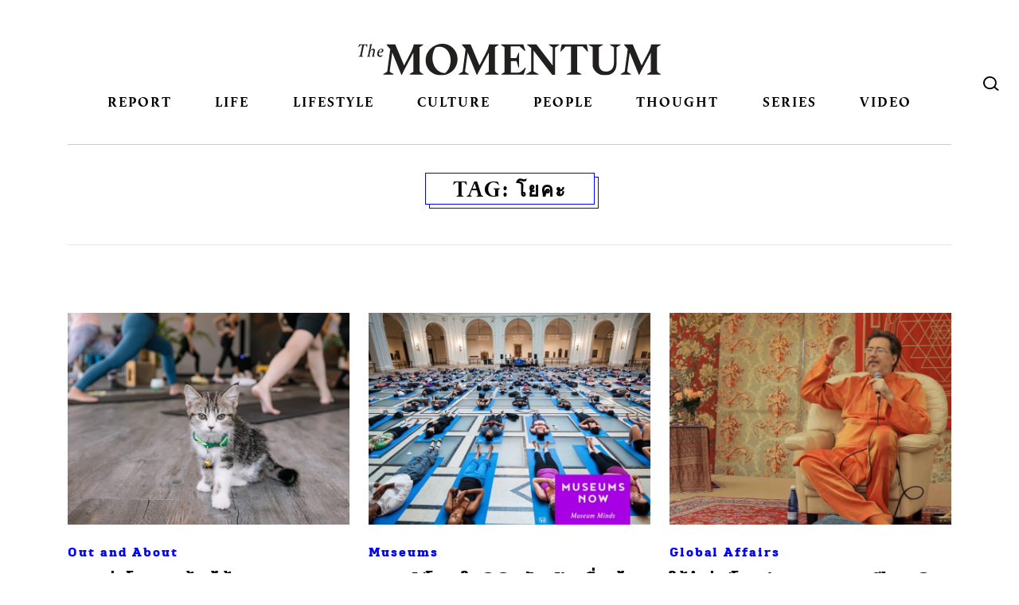

--- FILE ---
content_type: text/html; charset=UTF-8
request_url: https://themomentum.co/tag/%E0%B9%82%E0%B8%A2%E0%B8%84%E0%B8%B0/
body_size: 16249
content:
<!DOCTYPE html>
<html dir="ltr" lang="en-US" prefix="og: https://ogp.me/ns#" class="no-js no-svg">
<head>
<meta charset="UTF-8">
<meta name="viewport" content="width=device-width, initial-scale=1">
<link rel="profile" href="http://gmpg.org/xfn/11">
<link rel="stylesheet" href="https://themomentum.co/wp-content/themes/themomentum/assets/css/vender/bootstrap-reboot.min.css" type="text/css" media="screen" />
<link rel="stylesheet" href="https://themomentum.co/wp-content/themes/themomentum/assets/css/vender/bootstrap-grid.min.css" type="text/css" media="screen" />
<link rel="stylesheet" href="https://themomentum.co/wp-content/themes/themomentum/assets/css/NewStyle/stylesheet.css" type="text/css"/>
<link rel="stylesheet" href="https://use.typekit.net/nvv0rsx.css">

<link rel="stylesheet" href="https://themomentum.co/wp-content/themes/themomentum/style.css" type="text/css" />
<script src="https://use.fontawesome.com/ae567c3bb1.js"></script>
<link href="https://fonts.googleapis.com/css?family=Mitr:300,400,500,600&amp;subset=thai" rel="stylesheet">
<link href="https://fonts.googleapis.com/css2?family=IBM+Plex+Sans+Thai:wght@100;200;300;400;500;600;700&display=swap" rel="stylesheet"> 

<script type="application/javascript" src="//anymind360.com/js/6043/ats.js"></script>
<title>โยคะ | THE MOMENTUM</title>

		<!-- All in One SEO 4.6.7.1 - aioseo.com -->
		<meta name="robots" content="max-image-preview:large" />
		<link rel="canonical" href="https://themomentum.co/tag/%e0%b9%82%e0%b8%a2%e0%b8%84%e0%b8%b0/" />
		<meta name="generator" content="All in One SEO (AIOSEO) 4.6.7.1" />
		<meta name="google" content="nositelinkssearchbox" />
		<script type="application/ld+json" class="aioseo-schema">
			{"@context":"https:\/\/schema.org","@graph":[{"@type":"BreadcrumbList","@id":"https:\/\/themomentum.co\/tag\/%E0%B9%82%E0%B8%A2%E0%B8%84%E0%B8%B0\/#breadcrumblist","itemListElement":[{"@type":"ListItem","@id":"https:\/\/themomentum.co\/#listItem","position":1,"name":"Home","item":"https:\/\/themomentum.co\/","nextItem":"https:\/\/themomentum.co\/tag\/%e0%b9%82%e0%b8%a2%e0%b8%84%e0%b8%b0\/#listItem"},{"@type":"ListItem","@id":"https:\/\/themomentum.co\/tag\/%e0%b9%82%e0%b8%a2%e0%b8%84%e0%b8%b0\/#listItem","position":2,"name":"\u0e42\u0e22\u0e04\u0e30","previousItem":"https:\/\/themomentum.co\/#listItem"}]},{"@type":"CollectionPage","@id":"https:\/\/themomentum.co\/tag\/%E0%B9%82%E0%B8%A2%E0%B8%84%E0%B8%B0\/#collectionpage","url":"https:\/\/themomentum.co\/tag\/%E0%B9%82%E0%B8%A2%E0%B8%84%E0%B8%B0\/","name":"\u0e42\u0e22\u0e04\u0e30 | THE MOMENTUM","inLanguage":"en-US","isPartOf":{"@id":"https:\/\/themomentum.co\/#website"},"breadcrumb":{"@id":"https:\/\/themomentum.co\/tag\/%E0%B9%82%E0%B8%A2%E0%B8%84%E0%B8%B0\/#breadcrumblist"}},{"@type":"Organization","@id":"https:\/\/themomentum.co\/#organization","name":"The Momentum","description":"Stay curious, be open","url":"https:\/\/themomentum.co\/"},{"@type":"WebSite","@id":"https:\/\/themomentum.co\/#website","url":"https:\/\/themomentum.co\/","name":"THE MOMENTUM","description":"Stay curious, be open","inLanguage":"en-US","publisher":{"@id":"https:\/\/themomentum.co\/#organization"}}]}
		</script>
		<!-- All in One SEO -->

<link rel='dns-prefetch' href='//themomentum.co' />
<link rel='dns-prefetch' href='//use.typekit.net' />
<link rel="alternate" type="application/rss+xml" title="THE MOMENTUM &raquo; Feed" href="https://themomentum.co/feed/" />
<link rel="alternate" type="application/rss+xml" title="THE MOMENTUM &raquo; Comments Feed" href="https://themomentum.co/comments/feed/" />
<link rel="alternate" type="application/rss+xml" title="THE MOMENTUM &raquo; โยคะ Tag Feed" href="https://themomentum.co/tag/%e0%b9%82%e0%b8%a2%e0%b8%84%e0%b8%b0/feed/" />
<script type="text/javascript">
/* <![CDATA[ */
window._wpemojiSettings = {"baseUrl":"https:\/\/s.w.org\/images\/core\/emoji\/15.0.3\/72x72\/","ext":".png","svgUrl":"https:\/\/s.w.org\/images\/core\/emoji\/15.0.3\/svg\/","svgExt":".svg","source":{"concatemoji":"https:\/\/themomentum.co\/wp-includes\/js\/wp-emoji-release.min.js?ver=6.6.4"}};
/*! This file is auto-generated */
!function(i,n){var o,s,e;function c(e){try{var t={supportTests:e,timestamp:(new Date).valueOf()};sessionStorage.setItem(o,JSON.stringify(t))}catch(e){}}function p(e,t,n){e.clearRect(0,0,e.canvas.width,e.canvas.height),e.fillText(t,0,0);var t=new Uint32Array(e.getImageData(0,0,e.canvas.width,e.canvas.height).data),r=(e.clearRect(0,0,e.canvas.width,e.canvas.height),e.fillText(n,0,0),new Uint32Array(e.getImageData(0,0,e.canvas.width,e.canvas.height).data));return t.every(function(e,t){return e===r[t]})}function u(e,t,n){switch(t){case"flag":return n(e,"\ud83c\udff3\ufe0f\u200d\u26a7\ufe0f","\ud83c\udff3\ufe0f\u200b\u26a7\ufe0f")?!1:!n(e,"\ud83c\uddfa\ud83c\uddf3","\ud83c\uddfa\u200b\ud83c\uddf3")&&!n(e,"\ud83c\udff4\udb40\udc67\udb40\udc62\udb40\udc65\udb40\udc6e\udb40\udc67\udb40\udc7f","\ud83c\udff4\u200b\udb40\udc67\u200b\udb40\udc62\u200b\udb40\udc65\u200b\udb40\udc6e\u200b\udb40\udc67\u200b\udb40\udc7f");case"emoji":return!n(e,"\ud83d\udc26\u200d\u2b1b","\ud83d\udc26\u200b\u2b1b")}return!1}function f(e,t,n){var r="undefined"!=typeof WorkerGlobalScope&&self instanceof WorkerGlobalScope?new OffscreenCanvas(300,150):i.createElement("canvas"),a=r.getContext("2d",{willReadFrequently:!0}),o=(a.textBaseline="top",a.font="600 32px Arial",{});return e.forEach(function(e){o[e]=t(a,e,n)}),o}function t(e){var t=i.createElement("script");t.src=e,t.defer=!0,i.head.appendChild(t)}"undefined"!=typeof Promise&&(o="wpEmojiSettingsSupports",s=["flag","emoji"],n.supports={everything:!0,everythingExceptFlag:!0},e=new Promise(function(e){i.addEventListener("DOMContentLoaded",e,{once:!0})}),new Promise(function(t){var n=function(){try{var e=JSON.parse(sessionStorage.getItem(o));if("object"==typeof e&&"number"==typeof e.timestamp&&(new Date).valueOf()<e.timestamp+604800&&"object"==typeof e.supportTests)return e.supportTests}catch(e){}return null}();if(!n){if("undefined"!=typeof Worker&&"undefined"!=typeof OffscreenCanvas&&"undefined"!=typeof URL&&URL.createObjectURL&&"undefined"!=typeof Blob)try{var e="postMessage("+f.toString()+"("+[JSON.stringify(s),u.toString(),p.toString()].join(",")+"));",r=new Blob([e],{type:"text/javascript"}),a=new Worker(URL.createObjectURL(r),{name:"wpTestEmojiSupports"});return void(a.onmessage=function(e){c(n=e.data),a.terminate(),t(n)})}catch(e){}c(n=f(s,u,p))}t(n)}).then(function(e){for(var t in e)n.supports[t]=e[t],n.supports.everything=n.supports.everything&&n.supports[t],"flag"!==t&&(n.supports.everythingExceptFlag=n.supports.everythingExceptFlag&&n.supports[t]);n.supports.everythingExceptFlag=n.supports.everythingExceptFlag&&!n.supports.flag,n.DOMReady=!1,n.readyCallback=function(){n.DOMReady=!0}}).then(function(){return e}).then(function(){var e;n.supports.everything||(n.readyCallback(),(e=n.source||{}).concatemoji?t(e.concatemoji):e.wpemoji&&e.twemoji&&(t(e.twemoji),t(e.wpemoji)))}))}((window,document),window._wpemojiSettings);
/* ]]> */
</script>
<link rel='stylesheet' id='wp_bannerize_pro_slugwp-bannerize-admin-barcss-css' href='https://themomentum.co/wp-content/plugins/wp-bannerize-pro/public/css/wp-bannerize-admin-bar.css?ver=1.8.0' type='text/css' media='all' />
<link rel='stylesheet' id='wp_bannerize_pro_slugwp-bannerizecss-css' href='https://themomentum.co/wp-content/plugins/wp-bannerize-pro/public/css/wp-bannerize.css?ver=1.8.0' type='text/css' media='all' />
<style id='wp-emoji-styles-inline-css' type='text/css'>

	img.wp-smiley, img.emoji {
		display: inline !important;
		border: none !important;
		box-shadow: none !important;
		height: 1em !important;
		width: 1em !important;
		margin: 0 0.07em !important;
		vertical-align: -0.1em !important;
		background: none !important;
		padding: 0 !important;
	}
</style>
<link rel='stylesheet' id='wp-block-library-css' href='https://themomentum.co/wp-includes/css/dist/block-library/style.min.css?ver=6.6.4' type='text/css' media='all' />
<style id='elasticpress-related-posts-style-inline-css' type='text/css'>
.editor-styles-wrapper .wp-block-elasticpress-related-posts ul,.wp-block-elasticpress-related-posts ul{list-style-type:none;padding:0}.editor-styles-wrapper .wp-block-elasticpress-related-posts ul li a>div{display:inline}

</style>
<link rel='stylesheet' id='mpp_gutenberg-css' href='https://themomentum.co/wp-content/plugins/metronet-profile-picture/dist/blocks.style.build.css?ver=2.6.3' type='text/css' media='all' />
<style id='classic-theme-styles-inline-css' type='text/css'>
/*! This file is auto-generated */
.wp-block-button__link{color:#fff;background-color:#32373c;border-radius:9999px;box-shadow:none;text-decoration:none;padding:calc(.667em + 2px) calc(1.333em + 2px);font-size:1.125em}.wp-block-file__button{background:#32373c;color:#fff;text-decoration:none}
</style>
<style id='global-styles-inline-css' type='text/css'>
:root{--wp--preset--aspect-ratio--square: 1;--wp--preset--aspect-ratio--4-3: 4/3;--wp--preset--aspect-ratio--3-4: 3/4;--wp--preset--aspect-ratio--3-2: 3/2;--wp--preset--aspect-ratio--2-3: 2/3;--wp--preset--aspect-ratio--16-9: 16/9;--wp--preset--aspect-ratio--9-16: 9/16;--wp--preset--color--black: #000000;--wp--preset--color--cyan-bluish-gray: #abb8c3;--wp--preset--color--white: #ffffff;--wp--preset--color--pale-pink: #f78da7;--wp--preset--color--vivid-red: #cf2e2e;--wp--preset--color--luminous-vivid-orange: #ff6900;--wp--preset--color--luminous-vivid-amber: #fcb900;--wp--preset--color--light-green-cyan: #7bdcb5;--wp--preset--color--vivid-green-cyan: #00d084;--wp--preset--color--pale-cyan-blue: #8ed1fc;--wp--preset--color--vivid-cyan-blue: #0693e3;--wp--preset--color--vivid-purple: #9b51e0;--wp--preset--gradient--vivid-cyan-blue-to-vivid-purple: linear-gradient(135deg,rgba(6,147,227,1) 0%,rgb(155,81,224) 100%);--wp--preset--gradient--light-green-cyan-to-vivid-green-cyan: linear-gradient(135deg,rgb(122,220,180) 0%,rgb(0,208,130) 100%);--wp--preset--gradient--luminous-vivid-amber-to-luminous-vivid-orange: linear-gradient(135deg,rgba(252,185,0,1) 0%,rgba(255,105,0,1) 100%);--wp--preset--gradient--luminous-vivid-orange-to-vivid-red: linear-gradient(135deg,rgba(255,105,0,1) 0%,rgb(207,46,46) 100%);--wp--preset--gradient--very-light-gray-to-cyan-bluish-gray: linear-gradient(135deg,rgb(238,238,238) 0%,rgb(169,184,195) 100%);--wp--preset--gradient--cool-to-warm-spectrum: linear-gradient(135deg,rgb(74,234,220) 0%,rgb(151,120,209) 20%,rgb(207,42,186) 40%,rgb(238,44,130) 60%,rgb(251,105,98) 80%,rgb(254,248,76) 100%);--wp--preset--gradient--blush-light-purple: linear-gradient(135deg,rgb(255,206,236) 0%,rgb(152,150,240) 100%);--wp--preset--gradient--blush-bordeaux: linear-gradient(135deg,rgb(254,205,165) 0%,rgb(254,45,45) 50%,rgb(107,0,62) 100%);--wp--preset--gradient--luminous-dusk: linear-gradient(135deg,rgb(255,203,112) 0%,rgb(199,81,192) 50%,rgb(65,88,208) 100%);--wp--preset--gradient--pale-ocean: linear-gradient(135deg,rgb(255,245,203) 0%,rgb(182,227,212) 50%,rgb(51,167,181) 100%);--wp--preset--gradient--electric-grass: linear-gradient(135deg,rgb(202,248,128) 0%,rgb(113,206,126) 100%);--wp--preset--gradient--midnight: linear-gradient(135deg,rgb(2,3,129) 0%,rgb(40,116,252) 100%);--wp--preset--font-size--small: 13px;--wp--preset--font-size--medium: 20px;--wp--preset--font-size--large: 36px;--wp--preset--font-size--x-large: 42px;--wp--preset--spacing--20: 0.44rem;--wp--preset--spacing--30: 0.67rem;--wp--preset--spacing--40: 1rem;--wp--preset--spacing--50: 1.5rem;--wp--preset--spacing--60: 2.25rem;--wp--preset--spacing--70: 3.38rem;--wp--preset--spacing--80: 5.06rem;--wp--preset--shadow--natural: 6px 6px 9px rgba(0, 0, 0, 0.2);--wp--preset--shadow--deep: 12px 12px 50px rgba(0, 0, 0, 0.4);--wp--preset--shadow--sharp: 6px 6px 0px rgba(0, 0, 0, 0.2);--wp--preset--shadow--outlined: 6px 6px 0px -3px rgba(255, 255, 255, 1), 6px 6px rgba(0, 0, 0, 1);--wp--preset--shadow--crisp: 6px 6px 0px rgba(0, 0, 0, 1);}:where(.is-layout-flex){gap: 0.5em;}:where(.is-layout-grid){gap: 0.5em;}body .is-layout-flex{display: flex;}.is-layout-flex{flex-wrap: wrap;align-items: center;}.is-layout-flex > :is(*, div){margin: 0;}body .is-layout-grid{display: grid;}.is-layout-grid > :is(*, div){margin: 0;}:where(.wp-block-columns.is-layout-flex){gap: 2em;}:where(.wp-block-columns.is-layout-grid){gap: 2em;}:where(.wp-block-post-template.is-layout-flex){gap: 1.25em;}:where(.wp-block-post-template.is-layout-grid){gap: 1.25em;}.has-black-color{color: var(--wp--preset--color--black) !important;}.has-cyan-bluish-gray-color{color: var(--wp--preset--color--cyan-bluish-gray) !important;}.has-white-color{color: var(--wp--preset--color--white) !important;}.has-pale-pink-color{color: var(--wp--preset--color--pale-pink) !important;}.has-vivid-red-color{color: var(--wp--preset--color--vivid-red) !important;}.has-luminous-vivid-orange-color{color: var(--wp--preset--color--luminous-vivid-orange) !important;}.has-luminous-vivid-amber-color{color: var(--wp--preset--color--luminous-vivid-amber) !important;}.has-light-green-cyan-color{color: var(--wp--preset--color--light-green-cyan) !important;}.has-vivid-green-cyan-color{color: var(--wp--preset--color--vivid-green-cyan) !important;}.has-pale-cyan-blue-color{color: var(--wp--preset--color--pale-cyan-blue) !important;}.has-vivid-cyan-blue-color{color: var(--wp--preset--color--vivid-cyan-blue) !important;}.has-vivid-purple-color{color: var(--wp--preset--color--vivid-purple) !important;}.has-black-background-color{background-color: var(--wp--preset--color--black) !important;}.has-cyan-bluish-gray-background-color{background-color: var(--wp--preset--color--cyan-bluish-gray) !important;}.has-white-background-color{background-color: var(--wp--preset--color--white) !important;}.has-pale-pink-background-color{background-color: var(--wp--preset--color--pale-pink) !important;}.has-vivid-red-background-color{background-color: var(--wp--preset--color--vivid-red) !important;}.has-luminous-vivid-orange-background-color{background-color: var(--wp--preset--color--luminous-vivid-orange) !important;}.has-luminous-vivid-amber-background-color{background-color: var(--wp--preset--color--luminous-vivid-amber) !important;}.has-light-green-cyan-background-color{background-color: var(--wp--preset--color--light-green-cyan) !important;}.has-vivid-green-cyan-background-color{background-color: var(--wp--preset--color--vivid-green-cyan) !important;}.has-pale-cyan-blue-background-color{background-color: var(--wp--preset--color--pale-cyan-blue) !important;}.has-vivid-cyan-blue-background-color{background-color: var(--wp--preset--color--vivid-cyan-blue) !important;}.has-vivid-purple-background-color{background-color: var(--wp--preset--color--vivid-purple) !important;}.has-black-border-color{border-color: var(--wp--preset--color--black) !important;}.has-cyan-bluish-gray-border-color{border-color: var(--wp--preset--color--cyan-bluish-gray) !important;}.has-white-border-color{border-color: var(--wp--preset--color--white) !important;}.has-pale-pink-border-color{border-color: var(--wp--preset--color--pale-pink) !important;}.has-vivid-red-border-color{border-color: var(--wp--preset--color--vivid-red) !important;}.has-luminous-vivid-orange-border-color{border-color: var(--wp--preset--color--luminous-vivid-orange) !important;}.has-luminous-vivid-amber-border-color{border-color: var(--wp--preset--color--luminous-vivid-amber) !important;}.has-light-green-cyan-border-color{border-color: var(--wp--preset--color--light-green-cyan) !important;}.has-vivid-green-cyan-border-color{border-color: var(--wp--preset--color--vivid-green-cyan) !important;}.has-pale-cyan-blue-border-color{border-color: var(--wp--preset--color--pale-cyan-blue) !important;}.has-vivid-cyan-blue-border-color{border-color: var(--wp--preset--color--vivid-cyan-blue) !important;}.has-vivid-purple-border-color{border-color: var(--wp--preset--color--vivid-purple) !important;}.has-vivid-cyan-blue-to-vivid-purple-gradient-background{background: var(--wp--preset--gradient--vivid-cyan-blue-to-vivid-purple) !important;}.has-light-green-cyan-to-vivid-green-cyan-gradient-background{background: var(--wp--preset--gradient--light-green-cyan-to-vivid-green-cyan) !important;}.has-luminous-vivid-amber-to-luminous-vivid-orange-gradient-background{background: var(--wp--preset--gradient--luminous-vivid-amber-to-luminous-vivid-orange) !important;}.has-luminous-vivid-orange-to-vivid-red-gradient-background{background: var(--wp--preset--gradient--luminous-vivid-orange-to-vivid-red) !important;}.has-very-light-gray-to-cyan-bluish-gray-gradient-background{background: var(--wp--preset--gradient--very-light-gray-to-cyan-bluish-gray) !important;}.has-cool-to-warm-spectrum-gradient-background{background: var(--wp--preset--gradient--cool-to-warm-spectrum) !important;}.has-blush-light-purple-gradient-background{background: var(--wp--preset--gradient--blush-light-purple) !important;}.has-blush-bordeaux-gradient-background{background: var(--wp--preset--gradient--blush-bordeaux) !important;}.has-luminous-dusk-gradient-background{background: var(--wp--preset--gradient--luminous-dusk) !important;}.has-pale-ocean-gradient-background{background: var(--wp--preset--gradient--pale-ocean) !important;}.has-electric-grass-gradient-background{background: var(--wp--preset--gradient--electric-grass) !important;}.has-midnight-gradient-background{background: var(--wp--preset--gradient--midnight) !important;}.has-small-font-size{font-size: var(--wp--preset--font-size--small) !important;}.has-medium-font-size{font-size: var(--wp--preset--font-size--medium) !important;}.has-large-font-size{font-size: var(--wp--preset--font-size--large) !important;}.has-x-large-font-size{font-size: var(--wp--preset--font-size--x-large) !important;}
:where(.wp-block-post-template.is-layout-flex){gap: 1.25em;}:where(.wp-block-post-template.is-layout-grid){gap: 1.25em;}
:where(.wp-block-columns.is-layout-flex){gap: 2em;}:where(.wp-block-columns.is-layout-grid){gap: 2em;}
:root :where(.wp-block-pullquote){font-size: 1.5em;line-height: 1.6;}
</style>
<link rel='stylesheet' id='custom-typekit-css-css' href='https://use.typekit.net/nvv0rsx.css?ver=1.0.18' type='text/css' media='all' />
<link rel='stylesheet' id='email-subscribers-css' href='https://themomentum.co/wp-content/plugins/email-subscribers/lite/public/css/email-subscribers-public.css?ver=5.7.27' type='text/css' media='all' />
<link rel='stylesheet' id='rs-plugin-settings-css' href='https://themomentum.co/wp-content/plugins/revslider/public/assets/css/settings.css?ver=5.4.6' type='text/css' media='all' />
<style id='rs-plugin-settings-inline-css' type='text/css'>
#rs-demo-id {}
</style>
<link rel='stylesheet' id='elasticpress-facets-css' href='https://themomentum.co/wp-content/plugins/elasticpress/dist/css/facets-styles.css?ver=7d568203f3965dc85d8a' type='text/css' media='all' />
<link rel='stylesheet' id='tablepress-default-css' href='https://themomentum.co/wp-content/tablepress-combined.min.css?ver=3' type='text/css' media='all' />
<script type="text/javascript" src="https://themomentum.co/wp-includes/js/jquery/jquery.min.js?ver=3.7.1" id="jquery-core-js"></script>
<script type="text/javascript" src="https://themomentum.co/wp-includes/js/jquery/jquery-migrate.min.js?ver=3.4.1" id="jquery-migrate-js"></script>
<script type="text/javascript" src="https://themomentum.co/wp-content/plugins/revslider/public/assets/js/jquery.themepunch.tools.min.js?ver=5.4.6" id="tp-tools-js"></script>
<script type="text/javascript" src="https://themomentum.co/wp-content/plugins/revslider/public/assets/js/jquery.themepunch.revolution.min.js?ver=5.4.6" id="revmin-js"></script>
<script type="text/javascript" src="https://themomentum.co/wp-content/themes/themomentum/assets/js/themomentum.js?ver=1.8.0" id="themomentum-scripts-js"></script>
<script type="text/javascript" id="pushengage-sdk-init-js-after">
/* <![CDATA[ */
console.error("You haven’t finished setting up your site with PushEngage. Please connect your account!!");
/* ]]> */
</script>
<link rel="EditURI" type="application/rsd+xml" title="RSD" href="https://themomentum.co/xmlrpc.php?rsd" />
<meta name="generator" content="WordPress 6.6.4" />
			<meta property="fb:pages" content="1551751431783222" />
			
		<!-- GA Google Analytics @ https://m0n.co/ga -->
		<script>
			(function(i,s,o,g,r,a,m){i['GoogleAnalyticsObject']=r;i[r]=i[r]||function(){
			(i[r].q=i[r].q||[]).push(arguments)},i[r].l=1*new Date();a=s.createElement(o),
			m=s.getElementsByTagName(o)[0];a.async=1;a.src=g;m.parentNode.insertBefore(a,m)
			})(window,document,'script','https://www.google-analytics.com/analytics.js','ga');
			ga('create', 'UA-84927445-1', 'auto');
			ga('send', 'pageview');
		</script>

	
<!-- This site is using TaiAd v1.0.0 to display their advertisements - https://ajdg.solutions/ -->
<!-- TaiAd CSS -->
<style type="text/css" media="screen">
	.g { margin:0px; padding:0px; overflow:hidden; line-height:1; zoom:1; }
	.g img { height:auto; }
	.g-col { position:relative; float:left; }
	.g-col:first-child { margin-left: 0; }
	.g-col:last-child { margin-right: 0; }
	@media only screen and (max-width: 480px) {
		.g-col, .g-dyn, .g-single { width:100%; margin-left:0; margin-right:0; }
	}
</style>
<!-- /TaiAd CSS -->

    <script>
      window.ajaxurl =
        "https://themomentum.co/wp-admin/admin-ajax.php"
      window.WPBannerize = {
    "General": {
        "impressions_enabled": "1",
        "clicks_enabled": "1"
    },
    "Layout": {
        "right": 0,
        "bottom": 0,
        "left": 0,
        "top": 0
    },
    "impressions": {
        "enabled": true,
        "delete_max_records_exceeded": true,
        "max_records": 1000
    },
    "clicks": {
        "enabled": true,
        "delete_max_records_exceeded": true,
        "max_records": 1000
    },
    "geolocalization": {
        "ipstack": {
            "api_key": ""
        }
    }
};
      window.WPBannerize.nonce = 'a05d9ff135';
    </script>
    <meta name="generator" content="Powered by Slider Revolution 5.4.6 - responsive, Mobile-Friendly Slider Plugin for WordPress with comfortable drag and drop interface." />
<link rel="icon" href="https://themomentum.co/wp-content/uploads/2017/11/cropped-TheMomentum-Favicon-150x150.png" sizes="32x32" />
<link rel="icon" href="https://themomentum.co/wp-content/uploads/2017/11/cropped-TheMomentum-Favicon-300x300.png" sizes="192x192" />
<link rel="apple-touch-icon" href="https://themomentum.co/wp-content/uploads/2017/11/cropped-TheMomentum-Favicon-300x300.png" />
<meta name="msapplication-TileImage" content="https://themomentum.co/wp-content/uploads/2017/11/cropped-TheMomentum-Favicon-300x300.png" />
<script type="text/javascript">function setREVStartSize(e){
				try{ var i=jQuery(window).width(),t=9999,r=0,n=0,l=0,f=0,s=0,h=0;					
					if(e.responsiveLevels&&(jQuery.each(e.responsiveLevels,function(e,f){f>i&&(t=r=f,l=e),i>f&&f>r&&(r=f,n=e)}),t>r&&(l=n)),f=e.gridheight[l]||e.gridheight[0]||e.gridheight,s=e.gridwidth[l]||e.gridwidth[0]||e.gridwidth,h=i/s,h=h>1?1:h,f=Math.round(h*f),"fullscreen"==e.sliderLayout){var u=(e.c.width(),jQuery(window).height());if(void 0!=e.fullScreenOffsetContainer){var c=e.fullScreenOffsetContainer.split(",");if (c) jQuery.each(c,function(e,i){u=jQuery(i).length>0?u-jQuery(i).outerHeight(!0):u}),e.fullScreenOffset.split("%").length>1&&void 0!=e.fullScreenOffset&&e.fullScreenOffset.length>0?u-=jQuery(window).height()*parseInt(e.fullScreenOffset,0)/100:void 0!=e.fullScreenOffset&&e.fullScreenOffset.length>0&&(u-=parseInt(e.fullScreenOffset,0))}f=u}else void 0!=e.minHeight&&f<e.minHeight&&(f=e.minHeight);e.c.closest(".rev_slider_wrapper").css({height:f})					
				}catch(d){console.log("Failure at Presize of Slider:"+d)}
			};</script>
		<style type="text/css" id="wp-custom-css">
			
/*  @import url("https://use.typekit.net/nvv0rsx.css"); */

.main-navigation .menu-item a {
  padding: 10px 0 0;
}
.main-navigation .menu-item-92695 a {
  background: url(https://themomentum.co/wp-content/uploads/2019/02/election62_logo.png);
  width: 100px;
  display: inline-block;
  text-indent: -999em;
  height: 50px;
  background-size: 100px;
  background-repeat: no-repeat;
  background-position: center center;
}

.main-navigation .menu-item-92695 a:hover,
.main-navigation .menu-item-92695 a.active {
  background: url(https://themomentum.co/wp-content/uploads/2019/02/election62_logo.png);
  width: 100px;
  display: inline-block;
  text-indent: -999em;
  height: 50px;
  background-size: 100px;
  background-repeat: no-repeat;
  background-position: center center;
}

.main-navigation .menu-item-108090 a {
  background: url(https://themomentum.co/wp-content/uploads/2019/06/themojublack.png);
  width: 100px;
  display: inline-block;
  text-indent: -999em;
  height: 50px;
  background-size: 100px;
  background-repeat: no-repeat;
  background-position: center 60%;
}

.main-navigation .menu-item-108090 a:hover,
.main-navigation .menu-item-108090 a.active {
  background: url(https://themomentum.co/wp-content/uploads/2019/06/themojublack.png);
  width: 100px;
  display: inline-block;
  text-indent: -999em;
  height: 50px;
  background-size: 100px;
  background-repeat: no-repeat;
  background-position: center 60%;
}

@media (max-width: 767px) {
  .main-navigation .menu-item-92695 a {
    width: 100%;
  }
  .main-navigation .menu-item-92695 a:hover,
  .main-navigation .menu-item-92695 a.active {
    width: 100%;
    background: #fff
      url(https://themomentum.co/wp-content/uploads/2019/02/election62_logo.png);
    display: inline-block;
    text-indent: -999em;
    height: 50px;
    background-size: 100px;
    background-repeat: no-repeat;
    background-position: center center;
  }
  .main-navigation .menu-item-108090 a {
    width: 100%;
    background-position: center center;
  }
  .main-navigation .menu-item-108090 a:hover,
  .main-navigation .menu-item-108090 a.active {
    width: 100%;
    background: #fff
      url(https://themomentum.co/wp-content/uploads/2019/06/themojublack.png);
    display: inline-block;
    text-indent: -999em;
    height: 50px;
    background-size: 100px;
    background-repeat: no-repeat;
    background-position: center center;
  }
  .main-navigation .menu-item.current-menu-item a,
  .main-navigation .menu-item.current-category-ancestor a {
    background-color: transparent;
  }
}

/* COVID-19 page */

@media (min-width: 769px) {
  .page-template-covid-19-page .main-section {
    padding-top: 50px;
  }
}
.covid-19-media {
  overflow: hidden;
  display: -ms-flexbox;
  display: flex;
  -ms-flex: 1 0 0%;
  flex: 1 0 0%;
  -ms-flex-direction: column;
  flex-direction: column;
  margin-bottom: 0;
}
@media (min-width: 992px) {
  .covid-19-media {
    -ms-flex-direction: row;
    flex-direction: row;
    margin-bottom: 30px;
  }
  .covid-19-media .hilight {
    width: 70%;
    padding-right: 1em;
  }
  .covid-19-media .sidebar {
    width: 30%;
    border-left: 1px solid #e5e5e5;
    padding-left: 1em;
  }
}
@media (min-width: 992px) and (max-width: 991px) {
  .covid-19-media .sidebar {
    margin-top: 30px;
    margin-bottom: 0;
  }
}
@media (min-width: 577px) {
  .covid-19-media .hilight .item {
    width: 50%;
  }
  .covid-19-media .hilight .item:last-child {
    width: 100%;
  }
  .covid-19-media .hilight .item:last-child .article-card {
    border-top: 1px solid #e5e5e5;
    padding-top: 30px;
    display: flex;
    display: -ms-flexbox;
    flex-wrap: nowrap;
    -ms-flex-wrap: nowrap;
    flex-direction: row;
    -ms-flex-direction: row;
  }
  .covid-19-media .hilight .item:last-child .article-card > .media {
    order: 1;
    width: 50%;
  }
  .covid-19-media .hilight .item:last-child .article-card > .body {
    width: 50%;
    padding-right: 30px;
    padding-top: 0;
  }
}
@media (max-width: 575px) {
  .hidden-phone {
    display: none !important;
  }
}
@media (min-width: 576px) and (max-width: 767px) {
  .hidden-phablet {
    display: none !important;
  }
}

/* https://themomentum.co/analysis-fashion-bifw2022/ */

.gallery {
  margin: auto -6px !important;
}

.gallery .gallery-item {
  padding: 0 6px;
}

.gallery img {
  margin: 0;
  border: none !important;
}

/* .cover-card .lead {
  margin: 0 0;
  font-size : 16px;
  font-family: "thongterm";
  font-weight: 400;
  font-style: normal;
}


.article-card > .body .lead {
  margin-bottom: 10px;
  font-family: "thongterm", sans-serif;
  font-weight: 400;
  font-size: 16px;
  font-style: normal;
}
 */


		</style>
		<style id="wpforms-css-vars-root">
				:root {
					--wpforms-field-border-radius: 3px;
--wpforms-field-border-style: solid;
--wpforms-field-border-size: 1px;
--wpforms-field-background-color: #ffffff;
--wpforms-field-border-color: rgba( 0, 0, 0, 0.25 );
--wpforms-field-border-color-spare: rgba( 0, 0, 0, 0.25 );
--wpforms-field-text-color: rgba( 0, 0, 0, 0.7 );
--wpforms-field-menu-color: #ffffff;
--wpforms-label-color: rgba( 0, 0, 0, 0.85 );
--wpforms-label-sublabel-color: rgba( 0, 0, 0, 0.55 );
--wpforms-label-error-color: #d63637;
--wpforms-button-border-radius: 3px;
--wpforms-button-border-style: none;
--wpforms-button-border-size: 1px;
--wpforms-button-background-color: #066aab;
--wpforms-button-border-color: #066aab;
--wpforms-button-text-color: #ffffff;
--wpforms-page-break-color: #066aab;
--wpforms-background-image: none;
--wpforms-background-position: center center;
--wpforms-background-repeat: no-repeat;
--wpforms-background-size: cover;
--wpforms-background-width: 100px;
--wpforms-background-height: 100px;
--wpforms-background-color: rgba( 0, 0, 0, 0 );
--wpforms-background-url: none;
--wpforms-container-padding: 0px;
--wpforms-container-border-style: none;
--wpforms-container-border-width: 1px;
--wpforms-container-border-color: #000000;
--wpforms-container-border-radius: 3px;
--wpforms-field-size-input-height: 43px;
--wpforms-field-size-input-spacing: 15px;
--wpforms-field-size-font-size: 16px;
--wpforms-field-size-line-height: 19px;
--wpforms-field-size-padding-h: 14px;
--wpforms-field-size-checkbox-size: 16px;
--wpforms-field-size-sublabel-spacing: 5px;
--wpforms-field-size-icon-size: 1;
--wpforms-label-size-font-size: 16px;
--wpforms-label-size-line-height: 19px;
--wpforms-label-size-sublabel-font-size: 14px;
--wpforms-label-size-sublabel-line-height: 17px;
--wpforms-button-size-font-size: 17px;
--wpforms-button-size-height: 41px;
--wpforms-button-size-padding-h: 15px;
--wpforms-button-size-margin-top: 10px;
--wpforms-container-shadow-size-box-shadow: none;

				}
			</style><script type="text/javascript" src="//code.th.giraff.io/data/widget-themomentumco.js" async></script>
<script src="https://kit.fontawesome.com/50531dd2ae.js" crossorigin="anonymous"></script>
</head>
<body class="archive tag tag-5341">


<div id="fb-root"></div>
<script>
  window.fbAsyncInit = function() {
    FB.init({
      appId            : '125953751459804',
      autoLogAppEvents : true,
      xfbml            : true,
      version          : 'v2.10'
    });
    FB.AppEvents.logPageView();
  };

  (function(d, s, id){
     var js, fjs = d.getElementsByTagName(s)[0];
     if (d.getElementById(id)) {return;}
     js = d.createElement(s); js.id = id;
     js.src = "//connect.facebook.net/en_US/sdk.js";
     fjs.parentNode.insertBefore(js, fjs);
  }(document, 'script', 'facebook-jssdk'));

  window.twttr = (function(d, s, id) {
    var js, fjs = d.getElementsByTagName(s)[0],
      t = window.twttr || {};
    if (d.getElementById(id)) return t;
    js = d.createElement(s);
    js.id = id;
    js.src = "https://platform.twitter.com/widgets.js";
    fjs.parentNode.insertBefore(js, fjs);

    t._e = [];
    t.ready = function(f) {
      t._e.push(f);
    };

    return t;
  }(document, "script", "twitter-wjs"));
</script>

<div class="header-section">
  <div class="header-wrapper">
    <!-- show hamburger menu on mobile -->
    <a class="hamburger" href="#">
      <span class="hamburger__menu">
        <span class="bread"></span>
        <span class="bread"></span>
        <span class="bread"></span>
      </span>
    </a>

    <div class="logo-site">
      <a href="https://themomentum.co">
        <img class="logo-mmt img-responsive" src="https://themomentum.co/wp-content/themes/themomentum/assets/images/themomentum-logo.svg" alt="THE MOMENTUM" />
      </a>
    </div>
    <div class="logo-site-sticky">
      <a href="https://themomentum.co">
        <img class="logo-mmt img-responsive" src="https://themomentum.co/wp-content/themes/themomentum/assets/images/themomentum-logo-sticky.svg" alt="THE MOMENTUM" />
      </a>
    </div>

    <div class="main-navigation">
      <div class="container">
        <div class="menu-top-menu-container"><ul id="menu-top-menu" class="menu"><li id="menu-item-26" class="menu-item menu-item-type-taxonomy menu-item-object-category menu-item-26"><a href="https://themomentum.co/category/report/">Report</a></li>
<li id="menu-item-25" class="menu-item menu-item-type-taxonomy menu-item-object-category menu-item-25"><a href="https://themomentum.co/category/life/">Life</a></li>
<li id="menu-item-67780" class="menu-item menu-item-type-taxonomy menu-item-object-category menu-item-67780"><a href="https://themomentum.co/category/lifestyle/">Lifestyle</a></li>
<li id="menu-item-24" class="menu-item menu-item-type-taxonomy menu-item-object-category menu-item-24"><a href="https://themomentum.co/category/culture/">Culture</a></li>
<li id="menu-item-57074" class="menu-item menu-item-type-taxonomy menu-item-object-category menu-item-57074"><a href="https://themomentum.co/category/people/">People</a></li>
<li id="menu-item-139134" class="menu-item menu-item-type-taxonomy menu-item-object-category menu-item-139134"><a href="https://themomentum.co/category/thought/">Thought</a></li>
<li id="menu-item-648238" class="menu-item menu-item-type-taxonomy menu-item-object-category menu-item-648238"><a href="https://themomentum.co/category/special-series/">Series</a></li>
<li id="menu-item-92694" class="menu-item menu-item-type-taxonomy menu-item-object-category menu-item-92694"><a href="https://themomentum.co/category/video/">Video</a></li>
</ul></div>      </div>
    </div>

    <!-- show social-link on sticky -->
    <div class="social-link">
      <a class="link" href="https://www.facebook.com/themomentumco" target="_blank"><i class="fa fa-facebook" aria-hidden="true"></i></a>
     <!-- <a class="link" href="https://twitter.com/themomentumco" target="_blank"><i class="fa fa-twitter" aria-hidden="true"></i></a> -->
      <a class="link" href="https://twitter.com/themomentumco" target="_blank"><i class="fa-brands fa-x-twitter" aria-hidden="true"></i></a>
      <a class="link" href="https://www.instagram.com/themomentumco/" target="_blank"><i class="fa fa-instagram" aria-hidden="true"></i></a>
      <a class="link" href="https://www.tiktok.com/@themomentumco/" target="_blank"><i class="fa-brands fa-tiktok" aria-hidden="true"></i></a>
      <a class="link search" href="#searchform">serach</a>
    </div>

    <div class="search-link">
      <a class="link search" href="#searchform">search</a>
    </div>

  </div>
</div>

<div class="title-section">
  <div class="container">
    <div class="title-wrapper">
      <h1 class="title-mmt">Tag: <span>โยคะ</span></h1>
    </div>
  </div>
</div>

<div class="main-section">
  <div class="container">

    <ul class="article-list -column3">
            <li class="item">
        <div class="article-card -fixed-lineup">
  <div class="media">
          <a href="https://themomentum.co/outandabout-furapyyoga-kitten/" class="image-link">
        <img src="https://themomentum.co/wp-content/uploads/2024/07/OA_Web_Thumbnail-960x720px_190724-960x720.jpg" class="image" />
      </a>
      </div>

  <div class="body">
    <!-- <div class="meta"> -->
              <a href="https://themomentum.co/category/lifestyle/outandabout/" class="tag-link">Out and About</a>
          <!-- </div> -->

    <h3 class="headline">
      <a class="headline-link" href="https://themomentum.co/outandabout-furapyyoga-kitten/">
        ชวนเล่นโยคะ พร้อมได้เกาคางลูกแมว ที่ Furapy Yoga      </a>
    </h3>

          <div class="lead">เมื่อ 2 กิจกรรมสุดผ่อนคลายอย่างโยคะ และการเล่นกับแมวมารวมกัน เกิดเป็นโยคะลูกแมว ที่ Furapy Yoga สถานที่ซึ่งดีต่อสุขภาพร่างกายและสุขภาพจิตใจ
</div>
    
          <div class="footer">
      <span class="author-link2">โดย
                   <a href="https://themomentum.co/author/natcha-w/" class="author-link">ณัชชา วิเชียร</a>
                        </span>
      </div>
      </div>
</div>
      </li>
            <li class="item">
        <div class="article-card -fixed-lineup">
  <div class="media">
          <a href="https://themomentum.co/museums-now-yoga-in-museums/" class="image-link">
        <img src="https://themomentum.co/wp-content/uploads/2019/05/TheMO-YogainMueseum_thumbnail-380x285.jpg" class="image" />
      </a>
      </div>

  <div class="body">
    <!-- <div class="meta"> -->
              <a href="https://themomentum.co/category/lifestyle/cultureclub/museums/" class="tag-link">Museums</a>
          <!-- </div> -->

    <h3 class="headline">
      <a class="headline-link" href="https://themomentum.co/museums-now-yoga-in-museums/">
        เทรนด์ ‘โยคะในพิพิธภัณฑ์’ เคลื่อนไหวอย่างมีสติ ระหว่างเสพศิลป์และพิจารณาตนเอง      </a>
    </h3>

          <div class="lead">สำรวจที่มาที่ไปของเทรนด์โยคะในพิพิธภัณฑ์ซึ่งเป็นที่นิยมใน 5 ปีที่ผ่านมา พิพิธภัณฑ์หลายแห่งในยุโรปและอเมริกาต่างก็ออกโปรแกรมหรือทัวร์ที่ผนวกการฝึกโยคะ หรือการทำสมาธิ ไปพร้อมๆ กับการดื่มด่ำบรรยากาศของศิลปวัตถุในคอลเลคชั่นของตน</div>
    
          <div class="footer">
      <span class="author-link2">โดย
                   <a href="https://themomentum.co/author/museum-minds/" class="author-link">Museum Minds</a>
                        </span>
      </div>
      </div>
</div>
      </li>
            <li class="item">
        <div class="article-card -fixed-lineup">
  <div class="media">
          <a href="https://themomentum.co/yoga-school-raped/" class="image-link">
        <img src="https://themomentum.co/wp-content/uploads/2018/09/Post-Narcis-Tarcau2-380x285.png" class="image" />
      </a>
      </div>

  <div class="body">
    <!-- <div class="meta"> -->
              <a href="https://themomentum.co/category/report/global-affairs/" class="tag-link">Global Affairs</a>
          <!-- </div> -->

    <h3 class="headline">
      <a class="headline-link" href="https://themomentum.co/yoga-school-raped/">
        ใช้คำว่า ‘โยคะ’ สนองราคะครูฝึก หญิงฝรั่ง 14 รายเผยปัญหาการข่มขืนในโรงเรียนสอนโยคะบนเกาะพะงัน      </a>
    </h3>

          <div class="lead">เรื่องเกาะเต่ายังไม่ซา วันนี้ก็มีข่าวเกี่ยวกับเกาะพะงันเกิดขึ้นอีกแล้ว เมื่อสื่อในอังกฤษ รายงานว่า อดีตนักเรียน 16 คน และอดีตพนักงานสองคนของโรงเรียนสอนโยคะเปิดเผยว่า Swami Vivekananda Saraswati ผู้ก่อตั้งโรงเรียนโยคะอกามะ (Agama yoga) บนเกาะพะงัน ข่มขืนและล่วงละเมิดผู้หญิงหลายคนเป็นเวลากว่า 15 ปี โดยอ้างเหตุผลว่าเป็นการเยียวยาทางจิตวิญญาณ</div>
    
          <div class="footer">
      <span class="author-link2">โดย
                   <a href="https://themomentum.co/author/the-momentum-team/" class="author-link">THE MOMENTUM TEAM</a>
                        </span>
      </div>
      </div>
</div>
      </li>
            <li class="item">
        <div class="article-card -fixed-lineup">
  <div class="media">
          <a href="https://themomentum.co/modi-india-yoga-meme/" class="image-link">
        <img src="https://themomentum.co/wp-content/uploads/2018/06/Post-Yoga2-380x285.png" class="image" />
      </a>
      </div>

  <div class="body">
    <!-- <div class="meta"> -->
              <a href="https://themomentum.co/category/report/" class="tag-link">Report</a>
          <!-- </div> -->

    <h3 class="headline">
      <a class="headline-link" href="https://themomentum.co/modi-india-yoga-meme/">
        มีมนายกฯ อินเดียเล่น ‘โยคะ’ กำลังฮิต ชวนคนออกกำลังกาย ขยายอุดมการณ์ชาตินิยม      </a>
    </h3>

          <div class="lead">โมดี วัย 67 ปีแชร์วิดีโอการออกกำลังกายในตอนเช้าทางทวิตเตอร์ และชวนให้ชาวอินเดียทำตามการออกกำลังกายทุกเช้าเป็นประจำเพื่อ “สร้างความสดชื่นและทำให้ร่างกายกระปรี้กระเปร่ากลับเป็นหนุ่มสาว”</div>
    
          <div class="footer">
      <span class="author-link2">โดย
                   <a href="https://themomentum.co/author/the-momentum-team/" class="author-link">THE MOMENTUM TEAM</a>
                        </span>
      </div>
      </div>
</div>
      </li>
            <li class="item">
        <div class="article-card -fixed-lineup">
  <div class="media">
          <a href="https://themomentum.co/grandma-dancing/" class="image-link">
        <img src="https://themomentum.co/wp-content/uploads/2018/01/cover960x720-ballroom-dancer-99-yrs-380x285.png" class="image" />
      </a>
      </div>

  <div class="body">
    <!-- <div class="meta"> -->
              <a href="https://themomentum.co/category/life/" class="tag-link">Life</a>
          <!-- </div> -->

    <h3 class="headline">
      <a class="headline-link" href="https://themomentum.co/grandma-dancing/">
        อายุเป็นเพียงตัวเลข สตรีนักเต้นบอลรูมหัวใจแกร่งวัย 99      </a>
    </h3>

          <div class="lead">ชีวิตเหมือนกับต้นไม้ ที่ดูคล้ายจะตายตอนหน้าหนาว แต่ก็กลับมาสะพรั่งได้ สำหรับ ‘เทา พอร์ชอน ลันช์’
(Tao Porchon-Lynch) นักเต้นบอลรูมวัย 99 ปีบอกว่า การเต้นก็เหมือนความสนุกที่พวยพุ่งออกมาจากขวดแชมเปญ</div>
    
          <div class="footer">
      <span class="author-link2">โดย
                   <a href="https://themomentum.co/author/bundit-ua/" class="author-link">บัณฑิต เอื้อวัฒนานุกูล</a>
                        </span>
      </div>
      </div>
</div>
      </li>
          </ul>

  
  </div>
</div>

<div class="footer-section">
  <div class="container">
    <h2 class="footer-title hidden-xs">Stay curious, be open</h2>
    <div class="row">
      <div class="col-sm-3 col-md-2 col-lg-2 hidden-xs">
        <section id="nav_menu-2" class="widget widget_nav_menu"><div class="menu-footer-1-container"><ul id="menu-footer-1" class="menu"><li id="menu-item-37" class="menu-item menu-item-type-taxonomy menu-item-object-category menu-item-37"><a href="https://themomentum.co/category/report/">Report</a></li>
<li id="menu-item-578564" class="menu-item menu-item-type-taxonomy menu-item-object-category menu-item-578564"><a href="https://themomentum.co/category/life/">Life</a></li>
<li id="menu-item-578565" class="menu-item menu-item-type-taxonomy menu-item-object-category menu-item-578565"><a href="https://themomentum.co/category/lifestyle/">Lifestyle</a></li>
</ul></div></section>      </div>
      <div class="col-sm-3 col-md-2 col-lg-2 hidden-xs">
        <section id="nav_menu-4" class="widget widget_nav_menu"><div class="menu-footer-3-container"><ul id="menu-footer-3" class="menu"><li id="menu-item-578566" class="menu-item menu-item-type-taxonomy menu-item-object-category menu-item-578566"><a href="https://themomentum.co/category/people/">People</a></li>
<li id="menu-item-578567" class="menu-item menu-item-type-taxonomy menu-item-object-category menu-item-578567"><a href="https://themomentum.co/category/culture/">Culture</a></li>
<li id="menu-item-578570" class="menu-item menu-item-type-taxonomy menu-item-object-category menu-item-578570"><a href="https://themomentum.co/category/thought/">Thought</a></li>
</ul></div></section>      </div>
      <div class="col-sm-3 col-md-3 col-lg-2 hidden-xs">
        <section id="nav_menu-3" class="widget widget_nav_menu"><div class="menu-footer-2-container"><ul id="menu-footer-2" class="menu"><li id="menu-item-578568" class="menu-item menu-item-type-taxonomy menu-item-object-category menu-item-578568"><a href="https://themomentum.co/category/video/">Video</a></li>
<li id="menu-item-578569" class="menu-item menu-item-type-taxonomy menu-item-object-category menu-item-578569"><a href="https://themomentum.co/category/podcast/">Podcast</a></li>
</ul></div></section>      </div>
      <div class="col-sm-3 col-md-2 col-lg-2 hidden-xs">
        <section id="nav_menu-5" class="widget widget_nav_menu"><div class="menu-footer-4-container"><ul id="menu-footer-4" class="menu"><li id="menu-item-56" class="menu-item menu-item-type-post_type menu-item-object-page menu-item-56"><a href="https://themomentum.co/about/">About us</a></li>
</ul></div></section>      </div>
      <div class="col-sm-3 col-md-3 col-lg-2 hidden-xs">
        <section id="nav_menu-6" class="widget widget_nav_menu"><div class="menu-footer-5-container"><ul id="menu-footer-5" class="menu"><li id="menu-item-57" class="menu-item menu-item-type-post_type menu-item-object-page menu-item-57"><a href="https://themomentum.co/contact/">Contact us</a></li>
</ul></div></section>      </div>
      <div class="col-sm-12 col-md-12 col-lg-2">
        <div class="follow-us-block">
          <h3 class="title-footer">FOLLOW US</h3>
          <div class="social-network">
                          <a class="link" href="https://www.facebook.com/themomentumco" target="_blank"><i class="fa fa-facebook" aria-hidden="true"></i></a>
                                      <a class="link" href="https://www.twitter.com/themomentumco" target="_blank"><i class="fa-brands fa-x-twitter" aria-hidden="true"></i></a>
                                      <a class="link" href="https://www.youtube.com/channel/UCtzFMvqmNiPPLAe2jB0inhQ?sub_confirmation=1" target="_blank"><i class="fa fa-youtube-play" aria-hidden="true"></i></a>
                                      <a class="link" href="https://www.instagram.com/themomentumco" target="_blank"><i class="fa fa-instagram" aria-hidden="true"></i></a>
                                      <a class="link" href="https://soundcloud.com/Daypoets" target="_blank"><i class="fa fa-soundcloud" aria-hidden="true"></i></a>
                                      <a class="link" href="https://www.tiktok.com/@themomentumco?_t=8fH52ScPWd8&_r=1" target="_blank"><i class="fa-brands fa-tiktok" aria-hidden="true"></i></a>
            

          </div>
        </div>

        <div class="day-poets-block hidden-xs">
                      <h3>THE MOMENTUM</h3>
<h3>day poets Co.,Ltd.</h3>
33 ซอยศูนย์วิจัย 4 ถนนเพชรบุรีตัดใหม่
แขวงบางกะปิ เขตห้วยขวาง กรุงเทพฯ 10310                  </div>

            <div class="our-site-block hidden-xs">
        <select class="our-site-dropdown" onchange="window.open(this.value); this.value = '';">
          <option selected="" value="" disabled="">Our sites</option>
                                  <option value=" https://www.adaymagazine.com/">a day magazine </option>
                              </select>
      </div>
      
    </div>

  </div>
</div>

<!-- Modal Search popup -->
<div class="mmt-modal search-modal">
  <div class="outside"></div>
  <div class="wrapper-modal">
    <form role="search" method="get" id="searchform" class="searchform" action="/">
      <div class="search-detail">
        <label class="screen-reader-text" for="s">ค้นหา</label>
        <input type="text" class="text-field" value="" name="s" id="s">
        <input type="submit" class="search-submit" id="searchsubmit" value="Search">
        <span class="modal-close"></span>
      </div>
    </form>
  </div>
</div>

<!-- Modal share popup -->
<div class="mmt-modal share-modal">
  <div class="outside"></div>
  <div class="wrapper-modal">
    <div class="block-modal">
      <div class="meta-share">
        <div class="share -inline">
          <div class="item"><a class="link facebook-share-button" data-url="https://themomentum.co/grandma-dancing/" href="#"><i class="fa fa-facebook" aria-hidden="true"></i></a>Share</div>
          <div class="item"><a class="link" href="https://twitter.com/intent/tweet?url=https://themomentum.co/grandma-dancing/"><i class="fa-brands fa-x-twitter" aria-hidden="true"></i></a>Tweet</div>
          <div class="item">
                          <a class="link line" href="https://social-plugins.line.me/lineit/share?url=https://themomentum.co/grandma-dancing/" target="_blank">LINE</a>
                      LINE</div>
          <div class="item"><a class="link" href="mailto:?subject=อายุเป็นเพียงตัวเลข สตรีนักเต้นบอลรูมหัวใจแกร่งวัย 99&amp;body=https://themomentum.co/grandma-dancing/"><i class="fa fa-envelope-o" aria-hidden="true"></i></a>Email</div>
        </div>
      </div>
      <span class="modal-close"></span>
    </div>
  </div>
</div>

<div class="mmt-modal subscribe-modal">
  <div class="outside"></div>
  <div class="wrapper-modal">
    <div class="block-modal">
            
      <!-- Begin Mailchimp Signup Form -->
      <link href="//cdn-images.mailchimp.com/embedcode/classic-10_7.css" rel="stylesheet" type="text/css">
      <style type="text/css">
        #mc_embed_signup {
          background: #fff;
          clear: left;
        }
        #mc_embed_signup h2 {
          font-size: 1em !important;
          text-transform: uppercase;
        }
        #mc_embed_signup label {
          font-size: 24px !important;
          font-weight: 400 !important;
          line-height: 1.4em !important;
        }
        #mc_embed_signup #mc-embedded-subscribe-form div.indicates-required,
        #mc_embed_signup #mc-embedded-subscribe-form div.mce_inline_error {
          font-size: 18px !important;
        }
        #mc_embed_signup #mc-embedded-subscribe-form div.mce_inline_error {
          margin-bottom: 0 !important;
        }
        #mc_embed_signup div#mce-responses {
          background-color: #F1F1F1;
          width: 96% !important;
          box-sizing: border-box;
          margin-left: 0 !important;
          margin-right: 4% !important;
          padding-left: 15px !important;
          padding-right: 0 !important;
          margin-bottom: 3% !important;
        }
        #mc_embed_signup div#mce-responses div.response {
          padding: 0 !important;
          font-size: 18px !important;
          font-weight: normal !important;
          line-height: 1 !important;
        }
        #mc_embed_signup div#mce-responses a {
          display: block;
          margin-top: 0.5em !important;
        }
        #mc_embed_signup div#mce-error-response {
          display: block;
          margin-top: 0.5em !important;
          color: #bf2929;
        }
        #mc_embed_signup .button {
          background-color: #000 !important;
          padding: 12px 22px 8px 22px !important;
          height: auto !important;
          font-size: 24px !important;
          line-height: 21px !important;
          border: 1px solid black !important;
          text-transform: uppercase !important;
          border-radius: 0 !important;
        }
        #mc_embed_signup .button:hover {
          background-color: #FFFFFF !important;
          color: black !important;
        }
      </style>
      <div id="mc_embed_signup">
        <form action="https://themomentum.us19.list-manage.com/subscribe/post?u=71f84d311e2c931027a94eb62&amp;id=a68d8cecbd" method="post" id="mc-embedded-subscribe-form" name="mc-embedded-subscribe-form" class="validate" target="_blank" novalidate>
          <div id="mc_embed_signup_scroll">
            <h2>Subscribe to our mailing list</h2>
            <div class="indicates-required"><span class="asterisk">*</span> indicates required</div>
            <div class="mc-field-group">
              <label for="mce-EMAIL">Email Address  <span class="asterisk">*</span></label>
              <input type="email" value="" name="EMAIL" class="required email" id="mce-EMAIL">
            </div>
            <div class="mc-field-group">
              <label for="mce-FNAME">First Name </label>
              <input type="text" value="" name="FNAME" class="" id="mce-FNAME">
            </div>
            <div id="mce-responses" class="clear">
              <div class="response" id="mce-error-response" style="display:none"></div>
              <div class="response" id="mce-success-response" style="display:none"></div>
            </div>    <!-- real people should not fill this in and expect good things - do not remove this or risk form bot signups-->
            <div style="position: absolute; left: -5000px;" aria-hidden="true">
              <input type="text" name="b_71f84d311e2c931027a94eb62_a68d8cecbd" tabindex="-1" value="">
            </div>
            <div class="clear" style="text-align: center;">
              <input type="submit" value="Subscribe" name="subscribe" id="mc-embedded-subscribe" class="button">
            </div>
          </div>
        </form>
      </div>
      <script type='text/javascript' src='//s3.amazonaws.com/downloads.mailchimp.com/js/mc-validate.js'></script><script type='text/javascript'>(function($) {window.fnames = new Array(); window.ftypes = new Array();fnames[0]='EMAIL';ftypes[0]='email';fnames[1]='FNAME';ftypes[1]='text';fnames[3]='ADDRESS';ftypes[3]='address';fnames[4]='PHONE';ftypes[4]='phone';}(jQuery));var $mcj = jQuery.noConflict(true);</script>
      <!--End mc_embed_signup-->

      <span class="modal-close"></span>
    </div>
  </div>
</div>

<script type="text/javascript" src="https://themomentum.co/wp-content/plugins/wp-bannerize-pro/public/js/wp-bannerize-impressions.js?ver=1.8.0" id="wp_bannerize_pro_slugwp-bannerize-impressionsjs-js"></script>
<script type="text/javascript" src="https://themomentum.co/wp-content/plugins/metronet-profile-picture/js/mpp-frontend.js?ver=2.6.3" id="mpp_gutenberg_tabs-js"></script>
<script type="text/javascript" id="email-subscribers-js-extra">
/* <![CDATA[ */
var es_data = {"messages":{"es_empty_email_notice":"Please enter email address","es_rate_limit_notice":"You need to wait for some time before subscribing again","es_single_optin_success_message":"Successfully Subscribed.","es_email_exists_notice":"Email Address already exists!","es_unexpected_error_notice":"Oops.. Unexpected error occurred.","es_invalid_email_notice":"Invalid email address","es_try_later_notice":"Please try after some time"},"es_ajax_url":"https:\/\/themomentum.co\/wp-admin\/admin-ajax.php"};
/* ]]> */
</script>
<script type="text/javascript" src="https://themomentum.co/wp-content/plugins/email-subscribers/lite/public/js/email-subscribers-public.js?ver=5.7.27" id="email-subscribers-js"></script>
<script type="module" src="https://themomentum.co/wp-content/plugins/instant-page/instantpage.js?ver=5.7.0" id="instantpage-js"></script>
<script type="text/javascript" id="taiad-clicktracker-js-extra">
/* <![CDATA[ */
var click_object = {"ajax_url":"https:\/\/themomentum.co\/wp-admin\/admin-ajax.php"};
/* ]]> */
</script>
<script type="text/javascript" src="https://themomentum.co/wp-content/plugins/taiad/library/clicker.js" id="taiad-clicktracker-js"></script>
</body>
</html><!-- WP Fastest Cache file was created in 0.14527487754822 seconds, on 21-01-26 2:25:31 --><!-- need to refresh to see cached version -->
<!--
Performance optimized by W3 Total Cache. Learn more: https://www.boldgrid.com/w3-total-cache/


Served from: localhost @ 2026-01-21 02:25:31 by W3 Total Cache
-->